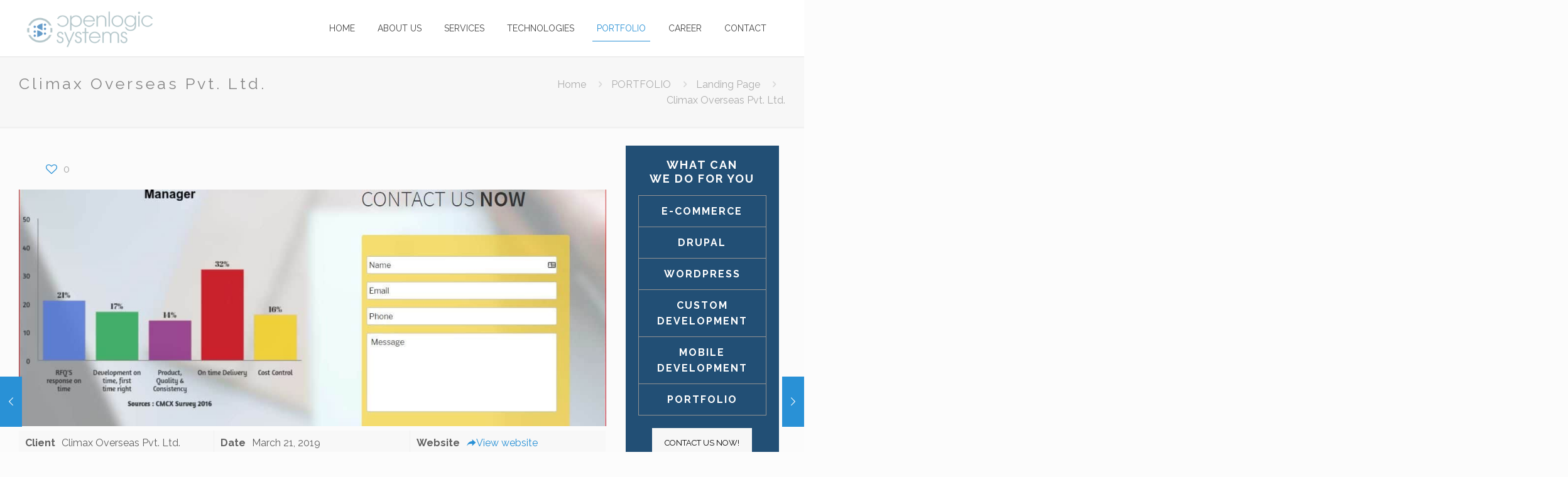

--- FILE ---
content_type: text/html; charset=utf-8
request_url: https://www.google.com/recaptcha/api2/anchor?ar=1&k=6LfkeL0UAAAAAB3_NU9mQgBW6gboRjePDPAv-7Hx&co=aHR0cHM6Ly9vcGVubG9naWNzeXMuY29tOjQ0Mw..&hl=en&v=PoyoqOPhxBO7pBk68S4YbpHZ&size=compact&anchor-ms=20000&execute-ms=30000&cb=n0ndcgirr0yt
body_size: 49283
content:
<!DOCTYPE HTML><html dir="ltr" lang="en"><head><meta http-equiv="Content-Type" content="text/html; charset=UTF-8">
<meta http-equiv="X-UA-Compatible" content="IE=edge">
<title>reCAPTCHA</title>
<style type="text/css">
/* cyrillic-ext */
@font-face {
  font-family: 'Roboto';
  font-style: normal;
  font-weight: 400;
  font-stretch: 100%;
  src: url(//fonts.gstatic.com/s/roboto/v48/KFO7CnqEu92Fr1ME7kSn66aGLdTylUAMa3GUBHMdazTgWw.woff2) format('woff2');
  unicode-range: U+0460-052F, U+1C80-1C8A, U+20B4, U+2DE0-2DFF, U+A640-A69F, U+FE2E-FE2F;
}
/* cyrillic */
@font-face {
  font-family: 'Roboto';
  font-style: normal;
  font-weight: 400;
  font-stretch: 100%;
  src: url(//fonts.gstatic.com/s/roboto/v48/KFO7CnqEu92Fr1ME7kSn66aGLdTylUAMa3iUBHMdazTgWw.woff2) format('woff2');
  unicode-range: U+0301, U+0400-045F, U+0490-0491, U+04B0-04B1, U+2116;
}
/* greek-ext */
@font-face {
  font-family: 'Roboto';
  font-style: normal;
  font-weight: 400;
  font-stretch: 100%;
  src: url(//fonts.gstatic.com/s/roboto/v48/KFO7CnqEu92Fr1ME7kSn66aGLdTylUAMa3CUBHMdazTgWw.woff2) format('woff2');
  unicode-range: U+1F00-1FFF;
}
/* greek */
@font-face {
  font-family: 'Roboto';
  font-style: normal;
  font-weight: 400;
  font-stretch: 100%;
  src: url(//fonts.gstatic.com/s/roboto/v48/KFO7CnqEu92Fr1ME7kSn66aGLdTylUAMa3-UBHMdazTgWw.woff2) format('woff2');
  unicode-range: U+0370-0377, U+037A-037F, U+0384-038A, U+038C, U+038E-03A1, U+03A3-03FF;
}
/* math */
@font-face {
  font-family: 'Roboto';
  font-style: normal;
  font-weight: 400;
  font-stretch: 100%;
  src: url(//fonts.gstatic.com/s/roboto/v48/KFO7CnqEu92Fr1ME7kSn66aGLdTylUAMawCUBHMdazTgWw.woff2) format('woff2');
  unicode-range: U+0302-0303, U+0305, U+0307-0308, U+0310, U+0312, U+0315, U+031A, U+0326-0327, U+032C, U+032F-0330, U+0332-0333, U+0338, U+033A, U+0346, U+034D, U+0391-03A1, U+03A3-03A9, U+03B1-03C9, U+03D1, U+03D5-03D6, U+03F0-03F1, U+03F4-03F5, U+2016-2017, U+2034-2038, U+203C, U+2040, U+2043, U+2047, U+2050, U+2057, U+205F, U+2070-2071, U+2074-208E, U+2090-209C, U+20D0-20DC, U+20E1, U+20E5-20EF, U+2100-2112, U+2114-2115, U+2117-2121, U+2123-214F, U+2190, U+2192, U+2194-21AE, U+21B0-21E5, U+21F1-21F2, U+21F4-2211, U+2213-2214, U+2216-22FF, U+2308-230B, U+2310, U+2319, U+231C-2321, U+2336-237A, U+237C, U+2395, U+239B-23B7, U+23D0, U+23DC-23E1, U+2474-2475, U+25AF, U+25B3, U+25B7, U+25BD, U+25C1, U+25CA, U+25CC, U+25FB, U+266D-266F, U+27C0-27FF, U+2900-2AFF, U+2B0E-2B11, U+2B30-2B4C, U+2BFE, U+3030, U+FF5B, U+FF5D, U+1D400-1D7FF, U+1EE00-1EEFF;
}
/* symbols */
@font-face {
  font-family: 'Roboto';
  font-style: normal;
  font-weight: 400;
  font-stretch: 100%;
  src: url(//fonts.gstatic.com/s/roboto/v48/KFO7CnqEu92Fr1ME7kSn66aGLdTylUAMaxKUBHMdazTgWw.woff2) format('woff2');
  unicode-range: U+0001-000C, U+000E-001F, U+007F-009F, U+20DD-20E0, U+20E2-20E4, U+2150-218F, U+2190, U+2192, U+2194-2199, U+21AF, U+21E6-21F0, U+21F3, U+2218-2219, U+2299, U+22C4-22C6, U+2300-243F, U+2440-244A, U+2460-24FF, U+25A0-27BF, U+2800-28FF, U+2921-2922, U+2981, U+29BF, U+29EB, U+2B00-2BFF, U+4DC0-4DFF, U+FFF9-FFFB, U+10140-1018E, U+10190-1019C, U+101A0, U+101D0-101FD, U+102E0-102FB, U+10E60-10E7E, U+1D2C0-1D2D3, U+1D2E0-1D37F, U+1F000-1F0FF, U+1F100-1F1AD, U+1F1E6-1F1FF, U+1F30D-1F30F, U+1F315, U+1F31C, U+1F31E, U+1F320-1F32C, U+1F336, U+1F378, U+1F37D, U+1F382, U+1F393-1F39F, U+1F3A7-1F3A8, U+1F3AC-1F3AF, U+1F3C2, U+1F3C4-1F3C6, U+1F3CA-1F3CE, U+1F3D4-1F3E0, U+1F3ED, U+1F3F1-1F3F3, U+1F3F5-1F3F7, U+1F408, U+1F415, U+1F41F, U+1F426, U+1F43F, U+1F441-1F442, U+1F444, U+1F446-1F449, U+1F44C-1F44E, U+1F453, U+1F46A, U+1F47D, U+1F4A3, U+1F4B0, U+1F4B3, U+1F4B9, U+1F4BB, U+1F4BF, U+1F4C8-1F4CB, U+1F4D6, U+1F4DA, U+1F4DF, U+1F4E3-1F4E6, U+1F4EA-1F4ED, U+1F4F7, U+1F4F9-1F4FB, U+1F4FD-1F4FE, U+1F503, U+1F507-1F50B, U+1F50D, U+1F512-1F513, U+1F53E-1F54A, U+1F54F-1F5FA, U+1F610, U+1F650-1F67F, U+1F687, U+1F68D, U+1F691, U+1F694, U+1F698, U+1F6AD, U+1F6B2, U+1F6B9-1F6BA, U+1F6BC, U+1F6C6-1F6CF, U+1F6D3-1F6D7, U+1F6E0-1F6EA, U+1F6F0-1F6F3, U+1F6F7-1F6FC, U+1F700-1F7FF, U+1F800-1F80B, U+1F810-1F847, U+1F850-1F859, U+1F860-1F887, U+1F890-1F8AD, U+1F8B0-1F8BB, U+1F8C0-1F8C1, U+1F900-1F90B, U+1F93B, U+1F946, U+1F984, U+1F996, U+1F9E9, U+1FA00-1FA6F, U+1FA70-1FA7C, U+1FA80-1FA89, U+1FA8F-1FAC6, U+1FACE-1FADC, U+1FADF-1FAE9, U+1FAF0-1FAF8, U+1FB00-1FBFF;
}
/* vietnamese */
@font-face {
  font-family: 'Roboto';
  font-style: normal;
  font-weight: 400;
  font-stretch: 100%;
  src: url(//fonts.gstatic.com/s/roboto/v48/KFO7CnqEu92Fr1ME7kSn66aGLdTylUAMa3OUBHMdazTgWw.woff2) format('woff2');
  unicode-range: U+0102-0103, U+0110-0111, U+0128-0129, U+0168-0169, U+01A0-01A1, U+01AF-01B0, U+0300-0301, U+0303-0304, U+0308-0309, U+0323, U+0329, U+1EA0-1EF9, U+20AB;
}
/* latin-ext */
@font-face {
  font-family: 'Roboto';
  font-style: normal;
  font-weight: 400;
  font-stretch: 100%;
  src: url(//fonts.gstatic.com/s/roboto/v48/KFO7CnqEu92Fr1ME7kSn66aGLdTylUAMa3KUBHMdazTgWw.woff2) format('woff2');
  unicode-range: U+0100-02BA, U+02BD-02C5, U+02C7-02CC, U+02CE-02D7, U+02DD-02FF, U+0304, U+0308, U+0329, U+1D00-1DBF, U+1E00-1E9F, U+1EF2-1EFF, U+2020, U+20A0-20AB, U+20AD-20C0, U+2113, U+2C60-2C7F, U+A720-A7FF;
}
/* latin */
@font-face {
  font-family: 'Roboto';
  font-style: normal;
  font-weight: 400;
  font-stretch: 100%;
  src: url(//fonts.gstatic.com/s/roboto/v48/KFO7CnqEu92Fr1ME7kSn66aGLdTylUAMa3yUBHMdazQ.woff2) format('woff2');
  unicode-range: U+0000-00FF, U+0131, U+0152-0153, U+02BB-02BC, U+02C6, U+02DA, U+02DC, U+0304, U+0308, U+0329, U+2000-206F, U+20AC, U+2122, U+2191, U+2193, U+2212, U+2215, U+FEFF, U+FFFD;
}
/* cyrillic-ext */
@font-face {
  font-family: 'Roboto';
  font-style: normal;
  font-weight: 500;
  font-stretch: 100%;
  src: url(//fonts.gstatic.com/s/roboto/v48/KFO7CnqEu92Fr1ME7kSn66aGLdTylUAMa3GUBHMdazTgWw.woff2) format('woff2');
  unicode-range: U+0460-052F, U+1C80-1C8A, U+20B4, U+2DE0-2DFF, U+A640-A69F, U+FE2E-FE2F;
}
/* cyrillic */
@font-face {
  font-family: 'Roboto';
  font-style: normal;
  font-weight: 500;
  font-stretch: 100%;
  src: url(//fonts.gstatic.com/s/roboto/v48/KFO7CnqEu92Fr1ME7kSn66aGLdTylUAMa3iUBHMdazTgWw.woff2) format('woff2');
  unicode-range: U+0301, U+0400-045F, U+0490-0491, U+04B0-04B1, U+2116;
}
/* greek-ext */
@font-face {
  font-family: 'Roboto';
  font-style: normal;
  font-weight: 500;
  font-stretch: 100%;
  src: url(//fonts.gstatic.com/s/roboto/v48/KFO7CnqEu92Fr1ME7kSn66aGLdTylUAMa3CUBHMdazTgWw.woff2) format('woff2');
  unicode-range: U+1F00-1FFF;
}
/* greek */
@font-face {
  font-family: 'Roboto';
  font-style: normal;
  font-weight: 500;
  font-stretch: 100%;
  src: url(//fonts.gstatic.com/s/roboto/v48/KFO7CnqEu92Fr1ME7kSn66aGLdTylUAMa3-UBHMdazTgWw.woff2) format('woff2');
  unicode-range: U+0370-0377, U+037A-037F, U+0384-038A, U+038C, U+038E-03A1, U+03A3-03FF;
}
/* math */
@font-face {
  font-family: 'Roboto';
  font-style: normal;
  font-weight: 500;
  font-stretch: 100%;
  src: url(//fonts.gstatic.com/s/roboto/v48/KFO7CnqEu92Fr1ME7kSn66aGLdTylUAMawCUBHMdazTgWw.woff2) format('woff2');
  unicode-range: U+0302-0303, U+0305, U+0307-0308, U+0310, U+0312, U+0315, U+031A, U+0326-0327, U+032C, U+032F-0330, U+0332-0333, U+0338, U+033A, U+0346, U+034D, U+0391-03A1, U+03A3-03A9, U+03B1-03C9, U+03D1, U+03D5-03D6, U+03F0-03F1, U+03F4-03F5, U+2016-2017, U+2034-2038, U+203C, U+2040, U+2043, U+2047, U+2050, U+2057, U+205F, U+2070-2071, U+2074-208E, U+2090-209C, U+20D0-20DC, U+20E1, U+20E5-20EF, U+2100-2112, U+2114-2115, U+2117-2121, U+2123-214F, U+2190, U+2192, U+2194-21AE, U+21B0-21E5, U+21F1-21F2, U+21F4-2211, U+2213-2214, U+2216-22FF, U+2308-230B, U+2310, U+2319, U+231C-2321, U+2336-237A, U+237C, U+2395, U+239B-23B7, U+23D0, U+23DC-23E1, U+2474-2475, U+25AF, U+25B3, U+25B7, U+25BD, U+25C1, U+25CA, U+25CC, U+25FB, U+266D-266F, U+27C0-27FF, U+2900-2AFF, U+2B0E-2B11, U+2B30-2B4C, U+2BFE, U+3030, U+FF5B, U+FF5D, U+1D400-1D7FF, U+1EE00-1EEFF;
}
/* symbols */
@font-face {
  font-family: 'Roboto';
  font-style: normal;
  font-weight: 500;
  font-stretch: 100%;
  src: url(//fonts.gstatic.com/s/roboto/v48/KFO7CnqEu92Fr1ME7kSn66aGLdTylUAMaxKUBHMdazTgWw.woff2) format('woff2');
  unicode-range: U+0001-000C, U+000E-001F, U+007F-009F, U+20DD-20E0, U+20E2-20E4, U+2150-218F, U+2190, U+2192, U+2194-2199, U+21AF, U+21E6-21F0, U+21F3, U+2218-2219, U+2299, U+22C4-22C6, U+2300-243F, U+2440-244A, U+2460-24FF, U+25A0-27BF, U+2800-28FF, U+2921-2922, U+2981, U+29BF, U+29EB, U+2B00-2BFF, U+4DC0-4DFF, U+FFF9-FFFB, U+10140-1018E, U+10190-1019C, U+101A0, U+101D0-101FD, U+102E0-102FB, U+10E60-10E7E, U+1D2C0-1D2D3, U+1D2E0-1D37F, U+1F000-1F0FF, U+1F100-1F1AD, U+1F1E6-1F1FF, U+1F30D-1F30F, U+1F315, U+1F31C, U+1F31E, U+1F320-1F32C, U+1F336, U+1F378, U+1F37D, U+1F382, U+1F393-1F39F, U+1F3A7-1F3A8, U+1F3AC-1F3AF, U+1F3C2, U+1F3C4-1F3C6, U+1F3CA-1F3CE, U+1F3D4-1F3E0, U+1F3ED, U+1F3F1-1F3F3, U+1F3F5-1F3F7, U+1F408, U+1F415, U+1F41F, U+1F426, U+1F43F, U+1F441-1F442, U+1F444, U+1F446-1F449, U+1F44C-1F44E, U+1F453, U+1F46A, U+1F47D, U+1F4A3, U+1F4B0, U+1F4B3, U+1F4B9, U+1F4BB, U+1F4BF, U+1F4C8-1F4CB, U+1F4D6, U+1F4DA, U+1F4DF, U+1F4E3-1F4E6, U+1F4EA-1F4ED, U+1F4F7, U+1F4F9-1F4FB, U+1F4FD-1F4FE, U+1F503, U+1F507-1F50B, U+1F50D, U+1F512-1F513, U+1F53E-1F54A, U+1F54F-1F5FA, U+1F610, U+1F650-1F67F, U+1F687, U+1F68D, U+1F691, U+1F694, U+1F698, U+1F6AD, U+1F6B2, U+1F6B9-1F6BA, U+1F6BC, U+1F6C6-1F6CF, U+1F6D3-1F6D7, U+1F6E0-1F6EA, U+1F6F0-1F6F3, U+1F6F7-1F6FC, U+1F700-1F7FF, U+1F800-1F80B, U+1F810-1F847, U+1F850-1F859, U+1F860-1F887, U+1F890-1F8AD, U+1F8B0-1F8BB, U+1F8C0-1F8C1, U+1F900-1F90B, U+1F93B, U+1F946, U+1F984, U+1F996, U+1F9E9, U+1FA00-1FA6F, U+1FA70-1FA7C, U+1FA80-1FA89, U+1FA8F-1FAC6, U+1FACE-1FADC, U+1FADF-1FAE9, U+1FAF0-1FAF8, U+1FB00-1FBFF;
}
/* vietnamese */
@font-face {
  font-family: 'Roboto';
  font-style: normal;
  font-weight: 500;
  font-stretch: 100%;
  src: url(//fonts.gstatic.com/s/roboto/v48/KFO7CnqEu92Fr1ME7kSn66aGLdTylUAMa3OUBHMdazTgWw.woff2) format('woff2');
  unicode-range: U+0102-0103, U+0110-0111, U+0128-0129, U+0168-0169, U+01A0-01A1, U+01AF-01B0, U+0300-0301, U+0303-0304, U+0308-0309, U+0323, U+0329, U+1EA0-1EF9, U+20AB;
}
/* latin-ext */
@font-face {
  font-family: 'Roboto';
  font-style: normal;
  font-weight: 500;
  font-stretch: 100%;
  src: url(//fonts.gstatic.com/s/roboto/v48/KFO7CnqEu92Fr1ME7kSn66aGLdTylUAMa3KUBHMdazTgWw.woff2) format('woff2');
  unicode-range: U+0100-02BA, U+02BD-02C5, U+02C7-02CC, U+02CE-02D7, U+02DD-02FF, U+0304, U+0308, U+0329, U+1D00-1DBF, U+1E00-1E9F, U+1EF2-1EFF, U+2020, U+20A0-20AB, U+20AD-20C0, U+2113, U+2C60-2C7F, U+A720-A7FF;
}
/* latin */
@font-face {
  font-family: 'Roboto';
  font-style: normal;
  font-weight: 500;
  font-stretch: 100%;
  src: url(//fonts.gstatic.com/s/roboto/v48/KFO7CnqEu92Fr1ME7kSn66aGLdTylUAMa3yUBHMdazQ.woff2) format('woff2');
  unicode-range: U+0000-00FF, U+0131, U+0152-0153, U+02BB-02BC, U+02C6, U+02DA, U+02DC, U+0304, U+0308, U+0329, U+2000-206F, U+20AC, U+2122, U+2191, U+2193, U+2212, U+2215, U+FEFF, U+FFFD;
}
/* cyrillic-ext */
@font-face {
  font-family: 'Roboto';
  font-style: normal;
  font-weight: 900;
  font-stretch: 100%;
  src: url(//fonts.gstatic.com/s/roboto/v48/KFO7CnqEu92Fr1ME7kSn66aGLdTylUAMa3GUBHMdazTgWw.woff2) format('woff2');
  unicode-range: U+0460-052F, U+1C80-1C8A, U+20B4, U+2DE0-2DFF, U+A640-A69F, U+FE2E-FE2F;
}
/* cyrillic */
@font-face {
  font-family: 'Roboto';
  font-style: normal;
  font-weight: 900;
  font-stretch: 100%;
  src: url(//fonts.gstatic.com/s/roboto/v48/KFO7CnqEu92Fr1ME7kSn66aGLdTylUAMa3iUBHMdazTgWw.woff2) format('woff2');
  unicode-range: U+0301, U+0400-045F, U+0490-0491, U+04B0-04B1, U+2116;
}
/* greek-ext */
@font-face {
  font-family: 'Roboto';
  font-style: normal;
  font-weight: 900;
  font-stretch: 100%;
  src: url(//fonts.gstatic.com/s/roboto/v48/KFO7CnqEu92Fr1ME7kSn66aGLdTylUAMa3CUBHMdazTgWw.woff2) format('woff2');
  unicode-range: U+1F00-1FFF;
}
/* greek */
@font-face {
  font-family: 'Roboto';
  font-style: normal;
  font-weight: 900;
  font-stretch: 100%;
  src: url(//fonts.gstatic.com/s/roboto/v48/KFO7CnqEu92Fr1ME7kSn66aGLdTylUAMa3-UBHMdazTgWw.woff2) format('woff2');
  unicode-range: U+0370-0377, U+037A-037F, U+0384-038A, U+038C, U+038E-03A1, U+03A3-03FF;
}
/* math */
@font-face {
  font-family: 'Roboto';
  font-style: normal;
  font-weight: 900;
  font-stretch: 100%;
  src: url(//fonts.gstatic.com/s/roboto/v48/KFO7CnqEu92Fr1ME7kSn66aGLdTylUAMawCUBHMdazTgWw.woff2) format('woff2');
  unicode-range: U+0302-0303, U+0305, U+0307-0308, U+0310, U+0312, U+0315, U+031A, U+0326-0327, U+032C, U+032F-0330, U+0332-0333, U+0338, U+033A, U+0346, U+034D, U+0391-03A1, U+03A3-03A9, U+03B1-03C9, U+03D1, U+03D5-03D6, U+03F0-03F1, U+03F4-03F5, U+2016-2017, U+2034-2038, U+203C, U+2040, U+2043, U+2047, U+2050, U+2057, U+205F, U+2070-2071, U+2074-208E, U+2090-209C, U+20D0-20DC, U+20E1, U+20E5-20EF, U+2100-2112, U+2114-2115, U+2117-2121, U+2123-214F, U+2190, U+2192, U+2194-21AE, U+21B0-21E5, U+21F1-21F2, U+21F4-2211, U+2213-2214, U+2216-22FF, U+2308-230B, U+2310, U+2319, U+231C-2321, U+2336-237A, U+237C, U+2395, U+239B-23B7, U+23D0, U+23DC-23E1, U+2474-2475, U+25AF, U+25B3, U+25B7, U+25BD, U+25C1, U+25CA, U+25CC, U+25FB, U+266D-266F, U+27C0-27FF, U+2900-2AFF, U+2B0E-2B11, U+2B30-2B4C, U+2BFE, U+3030, U+FF5B, U+FF5D, U+1D400-1D7FF, U+1EE00-1EEFF;
}
/* symbols */
@font-face {
  font-family: 'Roboto';
  font-style: normal;
  font-weight: 900;
  font-stretch: 100%;
  src: url(//fonts.gstatic.com/s/roboto/v48/KFO7CnqEu92Fr1ME7kSn66aGLdTylUAMaxKUBHMdazTgWw.woff2) format('woff2');
  unicode-range: U+0001-000C, U+000E-001F, U+007F-009F, U+20DD-20E0, U+20E2-20E4, U+2150-218F, U+2190, U+2192, U+2194-2199, U+21AF, U+21E6-21F0, U+21F3, U+2218-2219, U+2299, U+22C4-22C6, U+2300-243F, U+2440-244A, U+2460-24FF, U+25A0-27BF, U+2800-28FF, U+2921-2922, U+2981, U+29BF, U+29EB, U+2B00-2BFF, U+4DC0-4DFF, U+FFF9-FFFB, U+10140-1018E, U+10190-1019C, U+101A0, U+101D0-101FD, U+102E0-102FB, U+10E60-10E7E, U+1D2C0-1D2D3, U+1D2E0-1D37F, U+1F000-1F0FF, U+1F100-1F1AD, U+1F1E6-1F1FF, U+1F30D-1F30F, U+1F315, U+1F31C, U+1F31E, U+1F320-1F32C, U+1F336, U+1F378, U+1F37D, U+1F382, U+1F393-1F39F, U+1F3A7-1F3A8, U+1F3AC-1F3AF, U+1F3C2, U+1F3C4-1F3C6, U+1F3CA-1F3CE, U+1F3D4-1F3E0, U+1F3ED, U+1F3F1-1F3F3, U+1F3F5-1F3F7, U+1F408, U+1F415, U+1F41F, U+1F426, U+1F43F, U+1F441-1F442, U+1F444, U+1F446-1F449, U+1F44C-1F44E, U+1F453, U+1F46A, U+1F47D, U+1F4A3, U+1F4B0, U+1F4B3, U+1F4B9, U+1F4BB, U+1F4BF, U+1F4C8-1F4CB, U+1F4D6, U+1F4DA, U+1F4DF, U+1F4E3-1F4E6, U+1F4EA-1F4ED, U+1F4F7, U+1F4F9-1F4FB, U+1F4FD-1F4FE, U+1F503, U+1F507-1F50B, U+1F50D, U+1F512-1F513, U+1F53E-1F54A, U+1F54F-1F5FA, U+1F610, U+1F650-1F67F, U+1F687, U+1F68D, U+1F691, U+1F694, U+1F698, U+1F6AD, U+1F6B2, U+1F6B9-1F6BA, U+1F6BC, U+1F6C6-1F6CF, U+1F6D3-1F6D7, U+1F6E0-1F6EA, U+1F6F0-1F6F3, U+1F6F7-1F6FC, U+1F700-1F7FF, U+1F800-1F80B, U+1F810-1F847, U+1F850-1F859, U+1F860-1F887, U+1F890-1F8AD, U+1F8B0-1F8BB, U+1F8C0-1F8C1, U+1F900-1F90B, U+1F93B, U+1F946, U+1F984, U+1F996, U+1F9E9, U+1FA00-1FA6F, U+1FA70-1FA7C, U+1FA80-1FA89, U+1FA8F-1FAC6, U+1FACE-1FADC, U+1FADF-1FAE9, U+1FAF0-1FAF8, U+1FB00-1FBFF;
}
/* vietnamese */
@font-face {
  font-family: 'Roboto';
  font-style: normal;
  font-weight: 900;
  font-stretch: 100%;
  src: url(//fonts.gstatic.com/s/roboto/v48/KFO7CnqEu92Fr1ME7kSn66aGLdTylUAMa3OUBHMdazTgWw.woff2) format('woff2');
  unicode-range: U+0102-0103, U+0110-0111, U+0128-0129, U+0168-0169, U+01A0-01A1, U+01AF-01B0, U+0300-0301, U+0303-0304, U+0308-0309, U+0323, U+0329, U+1EA0-1EF9, U+20AB;
}
/* latin-ext */
@font-face {
  font-family: 'Roboto';
  font-style: normal;
  font-weight: 900;
  font-stretch: 100%;
  src: url(//fonts.gstatic.com/s/roboto/v48/KFO7CnqEu92Fr1ME7kSn66aGLdTylUAMa3KUBHMdazTgWw.woff2) format('woff2');
  unicode-range: U+0100-02BA, U+02BD-02C5, U+02C7-02CC, U+02CE-02D7, U+02DD-02FF, U+0304, U+0308, U+0329, U+1D00-1DBF, U+1E00-1E9F, U+1EF2-1EFF, U+2020, U+20A0-20AB, U+20AD-20C0, U+2113, U+2C60-2C7F, U+A720-A7FF;
}
/* latin */
@font-face {
  font-family: 'Roboto';
  font-style: normal;
  font-weight: 900;
  font-stretch: 100%;
  src: url(//fonts.gstatic.com/s/roboto/v48/KFO7CnqEu92Fr1ME7kSn66aGLdTylUAMa3yUBHMdazQ.woff2) format('woff2');
  unicode-range: U+0000-00FF, U+0131, U+0152-0153, U+02BB-02BC, U+02C6, U+02DA, U+02DC, U+0304, U+0308, U+0329, U+2000-206F, U+20AC, U+2122, U+2191, U+2193, U+2212, U+2215, U+FEFF, U+FFFD;
}

</style>
<link rel="stylesheet" type="text/css" href="https://www.gstatic.com/recaptcha/releases/PoyoqOPhxBO7pBk68S4YbpHZ/styles__ltr.css">
<script nonce="SJKBpbUg9CS0WvJi13ERxw" type="text/javascript">window['__recaptcha_api'] = 'https://www.google.com/recaptcha/api2/';</script>
<script type="text/javascript" src="https://www.gstatic.com/recaptcha/releases/PoyoqOPhxBO7pBk68S4YbpHZ/recaptcha__en.js" nonce="SJKBpbUg9CS0WvJi13ERxw">
      
    </script></head>
<body><div id="rc-anchor-alert" class="rc-anchor-alert"></div>
<input type="hidden" id="recaptcha-token" value="[base64]">
<script type="text/javascript" nonce="SJKBpbUg9CS0WvJi13ERxw">
      recaptcha.anchor.Main.init("[\x22ainput\x22,[\x22bgdata\x22,\x22\x22,\[base64]/[base64]/[base64]/ZyhXLGgpOnEoW04sMjEsbF0sVywwKSxoKSxmYWxzZSxmYWxzZSl9Y2F0Y2goayl7RygzNTgsVyk/[base64]/[base64]/[base64]/[base64]/[base64]/[base64]/[base64]/bmV3IEJbT10oRFswXSk6dz09Mj9uZXcgQltPXShEWzBdLERbMV0pOnc9PTM/bmV3IEJbT10oRFswXSxEWzFdLERbMl0pOnc9PTQ/[base64]/[base64]/[base64]/[base64]/[base64]\\u003d\x22,\[base64]\x22,\x22HC53wpo9TsKFbMKnKQDDj3XDrMKULsO7QMOvWsKNdmFCw48Cwpsvw51hYsOBw7vCjV3DlsOew43Cj8Kyw47ClcKcw6XCu8OUw6/DiC1FTnt3WcK+wp4cZWjCjR3DmjLCk8KTK8K4w60fbcKxAsK6acKOYG14NcOYLHtoPxLCmzvDtAR7M8Ovw5PDtsOuw6YvAWzDgH46wrDDlCDCs0BdwoPDiMKaHDHDg1PCoMOwKHPDnnrCo8OxPsOqVcKuw53DnMK0wos5w7/Cg8ONfAPCpyDCjW3CqVNpw5DDoFAFaGIXCcO2XcKpw5XDt8KuAsOOwrMyNMO6wprDnsKWw4fDvMKUwofCoDTCuArCuHpxIFzDlQ/ChADCmsOrMcKgTkw/JVTCisOIPVDDqMO+w7HDncO7HTINwoPDlQDDisKiw65pw6Y0FsKfCcK6cMK6BBPDgk3CgcOkJE5Qw5NpwqtUwqHDulsCSlc/F8Ofw7FNWy/CncKQY8K4B8Kfw6Frw7PDvBzClFnChQfDjsKVLcKmF2prIzJadcKhFsOgEcONA3QRw6vCgm/DqcOwXMKVwpnCtsO9wqpsbsKiwp3CsxjCusKRwq3CjjFrwptgw5zCvsKxw4nChH3DmyYMwqvCrcK9w6YcwpXDjTMOwrDCr1hZNsOkCMO3w4dXw7d2w57Cl8OUAAlRw4hPw73CnnDDgFvDlmXDg2wLw71iYsKUT3/DjD4mZXIsR8KUwpLCvzp1w4/DnMO1w4zDhGtJJVU8w5jDskjDuks/CjhrXsKXwrkgasOkw57DmhsGBsOOwqvCo8KfR8OPCcO2wpZaZ8OjOQg6bsOGw6XCicKpwpV7w5Uza27CtQHDm8KQw6bDicO/[base64]/ClcKKf8Ogwp4qbg8+UyLCrgjCgsOqK8KRb2zCj2xJfMKkwoJ3w6ZFwqTCoMOnwprCkMKCDcOSWgnDt8Ohwq3Cu1dZwqUoRsKLw5JPUMOKMU7DumzCljYJAMKRaXLDlcKKwqrCrwbDrzrCq8KVf3FJwp7CjjzCi3nCuiB4HcKwWMO6AnrDp8KIwp3DtMK6cT/CtXU6PcObC8OFwrVWw6zCk8OgIsKjw6TCmRfCog/Cn38RXsKZRTMmw7XCsRxGQMOSwqbChVvDmTwcwqFewr0zOk/CtkDDmXXDvgfDsXbDkTHCmcOKwpIdw5N0w4bCglJuwr1XworCpGHCq8KWw4DDhsOhQMOIwr1tKiVuwrrCscOIw4E5w7fCosKPESDDoBDDo2zClsOlZ8OOw4h1w7h9wrsqw6gtw744w4fDkcKtdcOXwr3Du8OnYsKcccKJCcKFBcOdw4bCoWMUw7wbwrUMwofDoF7Dp2/CtQTDnFnCgB/CqgtfREU5wqzClSfDqMKFNxw3AiHCssKDbC3DlwvDrArDpMKbw6/DjMK9BUnDryECwoMyw4R/[base64]/Cjhk4wrcfwqN9w47DrwRUX8Klw6/[base64]/DscKFw74LwoAVw5LDmMKtFMKjccKcJm3CpUnDhsOfZUcRI3tcw5BNGCTDssKnXMKtwovDnUnCj8KrwoDDisKrwrTDkjnCocKEAFPDocKtwrfDrMO6w5rDqcOqfCfCsHHCmsO0wpHDjMOnZ8KIw43DrXUaORshWcOsU3x9C8KqR8O0CV5UwpzCtcO0a8KORXQIwp/[base64]/DnnrCjWkpwpbCscODw6HCncKvw5pUN2JQZG/[base64]/wpLCsBYcX2bCkMOnC8O2wqRUwqHCoW9GFsO2DcK5ZEXCk0wYTHLDgU7DvcOTwosAZ8KNX8O+w7I/CMOffcOrw6vDrmDCpcORwrcOOcKzYw8cHMOow5/CgcOpw7/Cp317wrlHwr3DnE44Ggp8w4fCgirDuGszZWdZNE8gw53CiAcgUwReK8O7wrkEwr/Ck8OqB8K9wrlCFsOuTMKWVQRrw6fDgVbDlsKuwpjCnn/CumrDri45TRMGQQYSfcKQwrQ1wqJmLmVSw7rCk2JKwqjCmj9iwoY/[base64]/FcK9wqrCj8KAw6vCm0vCsXY/Oi8VNyguw6bDvSBaVw/Co09UwrfDjMOKw6Z2McOmwpnDsk48DsKoPSDCkmbCuWAYwrHCocKIOTpGw6/DiR7CosO5ZsKOw709w6ZAwos9WsKiG8KYw6LCr8OODCpfw67DrsKxw78qTcOsw4PCuyPDncKAw6w/w43DvsOOwr7CusK6w4XDs8K1w5Rkw7fDsMO7dlA9SMKawqLDisOvw5E2OCA7w797QB/Cgi7Dv8O1w6DCo8KyTcKuQQ/Dvippw4kuw7oaw5jCvX7Dj8KiPRbDmx/Du8OhwrDCuSjCk2vDtcOGwqlPHjbCmFUTwo1Cw7Baw5p0KsOPPC5Xw7/[base64]/Ct23DsQYNaX1lcxvCuMKyw71uwpPClcOkw6ktwpnCnsKSbyRwwrvCkjLCh0pvb8OvdMKwwprCpMOfw7HClcOfcg/Do8K5YSrDlnt7OGNywp8uwpE1w6jCi8KBwqTCv8KQw5QaQDzDk1gJw67CjcKmdiBgwp1aw6RWw4HClMKPw6zCqcO+eCwXwrMow7tnZhTDucKyw6sqwr11wrBiNQPDoMKoNyIlCm3Ci8KgHMK2wozDqsOzSMKUw7QhNsKYwqozwpfCj8K+C1N/wq1wwoNwwr5JwrnDoMK5DMKLwrAkJizCtmdYw4hKKkRZwrAtw77DssOgwrbDicKHw5IiwrZmOF3DjcKnwo/Dt0LCm8OLbMKWw77CrcKpVsOIMcOqUHXDnsKyTmzDuMKvHMOQTUbCtcOcQ8KZw5FYdcOewqTCmU1Sw6o8TiVBw4PCsWvDu8O/wp/DvsKsKgduw5rDlsKfwpnCpCTCgy9BwrNgSMOlM8KIwofCisKPw6TCi17CssONf8KmIcK5wq7DmFZ9bEUoQMKtbcKaLcKTwqbCpMOxw60GwqREw6PCi00vwrrClF/Dl1TDhh7Cp2Umw7vDsMKnF8Khwq9pRxgNwpvCpcOgD2/DgGUUw5ZBw6EgaMOCYhMKEMOoGk3DoCJXwogVwoPDuMO/X8KhGMODw7hxw6XCosOmRMOsUsOzS8KnCRkXwpDCqsOfdgXDp2nDmsKrYUYdTjwpEyLCh8KgM8OBw5sJC8KHw68dEXvCvSPCtC7CgHnDrcOdUgrDpcOyH8Kbw4MjS8K2ORzCuMKWBRg4W8O/[base64]/[base64]/[base64]/DpcKMCSzCisKUZsOBZsO6aMORCcOiasOnwq/DihICwqUhSsO2OMOiw4Qbw74PesOTVMO9YMOPAcKow5kLG1HCt13DjcODwqbDj8Olf8KHw4rDpcKUw6ZqJ8KnccOqw60lwol6w49Ww7RPwo3DrMOXw7/DuG1HasKWCMKKw4VpwqzCqMK5w5MAQyRew7vCuXdzBybCpk4sK8Ktw4MRwpDCqxRYw6XDgAXDiMOOwr7DssOMw4/CkMOkwpZsZMKEIi3CisOkA8KPV8KpwpAjwpPDsl48wpTDpFVsw6HDoS56Zg3Ci0LCqcK1w7/Ds8Opw4cdGhV6wrLCh8OmfsOIw71qwp3DrcOdwr3DqMO3BcOrw6DCiWV9w5YcACgOw6cgecOLR3xxw6w2wq/CklU8w5zCrcKTHzMKCAPDmgHClMOLw5vCt8KLwrYPIU9LwoLDnAvCm8KUc2B/wqXCuMKmw745H3YUw6jDoVjDnsKgwrErHcKFHcKYw6PDp3TCo8Kcwo8BwrFiB8OSw7hPfcKtw7PDrMKZwpHCpBnDncODwqgXwo8VwqMyWMKcw7QpwqrCrgwlIEjDpcKDw5AqfWYXw7HDoE/CqsKLwoV3w7bDrxXChxl+ehbDgEfCp2o1GBjDkArCusOHwoHCpMKlw74PYMOCYcOnw6rDsT7CjknCojPDnQXDhn7CqMOpwrlowpwyw7VwYT/[base64]/Ckh3ChMKxwrBJG8KMXV5fwprDkMO7AsOkZh1aVMOWw759J8KgdMKDw4YKCQBLZcK/[base64]/wqfCvsKbc3LCkEt2SnjClUHChEEseSdZw5E1wrXCj8OCwq4sCcKXKmwjNcOUHcOtCcKsw5k/w4pfRMKACF8+wovCtMKZwpHDpmhTW2TDiwd3PMKia2rCkAbDrH7CusOuYMOGw5PCmsOSXMOhRmXCiMOTwplNw4MOQMORw5jDun/CmcK3bBN9wo0DwrnCmUTCrT3CuQJcwrZSKUzCu8O/[base64]/NMKtCHUDHsOTw6pSwpl6bzpDKMOww7E1asKUeMKhIcO+aSnCosO+w4lawq/Do8OPw7fCs8O8QSHDnMOoccOVBsK6KH3DtCDDlsOiw7nCvsKuw7o/woLDgMKEwrrDoMOPcCVNH8Kdw5tCw67CgXIlQWnDqFUoSsO7w5/CqMObw5ISa8K/NsOQQMKbw7rCrR5UcsOvw6XDjwTDuMOBGnsmwr/[base64]/ChxgfwqRIwqFWw5PCjMOyw4HDuTrChcK9Oz3DiGjDmMKdwp86woYSWA/Cv8K6HApgTEI/NT/DhFtXw6fDlsKHD8OaSMKxTictw40uwoHDu8O3wqhZCcKSwpdSY8OFw6Aaw5Q9fj8kw4jCt8Otwq/CosKNfcOwwoodwqLDjMOLwpp6wqgwwq7DjXAdfhvDgMKCcsKlw55FW8OQVsKXcz3DnsOZOWQIwr7CucKzScKiFmXDrzXDssONW8K/[base64]/Cik42GRtQb8KGwrrDjRfDrMKRQkENwqVgw4fCqkgBPsKMOBjDiRobw7PCkmEaXcODw6bCnj9+XTvCs8OACxwhRyrDok97wqEIw7I3d1tcwr8RI8OFUcK6GzYALF5Ow6rDlsO2Vk7DjCEbDQTCiWBEb8OzF8K/w6xUWR5Ow6UFwoXCrRrCqcKlwoxMc3vDrMKtTlbCoTI/w5dcAj1kJiVRworDp8OUwqDDmcKXw6TDlELCmHdiIMORw4JFSsOIMG/Du0dJwoLDssK/wqjDgMOow5DDgSzCmSvDr8ODw58Hwq/CgMKxcDhXSMKmw6XDi27DuSnCkFrCk8KaPxxsMW85E2Fqw7kFw4ZqwqvCq8KbwpNNwofDuB/Cg3XDo2sTFcOrTxZvKMOTFMK3wrPCpcK6exQBw7LDjcORw49Nw5fDhsO5ViLCocOYdhfDkzonw7gSHMKeRkNEw7QOw4YYwpbDlQzCnwZawr/CvMKqw5xsBcO1w5fDt8OFwprDuR3CvTxMXQzChcOhWwMqwpVbwpAYw53DqBRREsOGTXY1Z0TDtsOQw6/Dom13wpE2HkEsGxlvw7B6MxgTw55tw7AyWRJSwrvDgMO9w6/[base64]/wpsQwpTClAnCssOTKcOjw5LDtMOvWAnDmzPDv8Okwp4AQC1Aw6kOwqBBw5/[base64]/DqGEkw4BdWsKDXMKcWWPDu8K8w70wYcKLXTUedcKXwrpWw4nCm3jDrcO4w5QeDw0ow70JFk5Iwr9EIMOKI2rDpMK+aG7ChsOKFMK/J0HCtBnCo8O4w7nCjMKPMCFpw61ywpV0JVxSPcOwSsKLwrXDhcOpHXTDtMOvwoMAwo0Zw5tbwrnDqMKQSMOuw6jDuWvDuUXCn8KbNcKAEmtIw6LCpMKvwo7Dmj5Mw5zCjMK/w4EME8OzO8O1McORVz8sR8Ofw43CiFQnecO4VHsUBCTCi3DDjMKqEitbw6PDpUl5wrd8fA/DlT92wrnDhx/CvXwgfgRqw5/CpGdUBMOpwqAowrbDp2cnwrLCnyZcQcOhfsKXMsOeBMKEaWrCqA13w5PCvRjDk3ZbZ8KJwogSw5bDu8O5YcO+PXjDr8OGZsOQUMKEw4vCtcKNGgoge8Onw67DoE7DkVtRwqw1G8OhwojCgMO+QFA+ZsKGw6DDqFZPWsKBw7TCj2XDmsOcw5dHVnNvwpfDs1/[base64]/Ckm7CgcOtdsODT8OmfMOnZzx+HVQxwpogTMK/w73DuV4Uw5Jfw7/DnsKxOcKAwod0wqzDrS3DhWFACTzCkm7Ctz5iw69Ow60LaGXDhMOtwojCr8Kaw5Isw7XDmsOXwqBgwpIfUcOYBcO/C8KBaMO+w7/CjMOOw4rDlcK9Kl8aEC5vw6PDv8KrE1zCmE5+EMOhOsOmwqDClMKOHcOTWcK3wo3CosO5woDDlMOrGCRSw5VxwrgCasOdC8O4PsODw4ZCF8KWAVHCulzDnsKkwrcBU1DCrxvDq8KZP8OhVcOjC8O9w6REXsKibiwyeCjDrW/CgsKCw65dTlvDgTNQVydiWBEcGMOdwqTCtcOsbcOqSmoWH1rCrcOAaMOwIsKnwoAJHcOcwqp4B8KOwrc4PycXLjImKGMcasOyN3HCkxrCtgc+wrlawoPCpMOwEUARw5hcecKbwqXClsK+w5/Dk8OawrPDscKtAcO+wqs6w4DCmBXDm8OcZcOoYMK4dVvDhhZqw5UuKcObwq/DuRZtw7o2GcKmBBvDuMObw4dMwq3CoFcEw7nCimx/w4PDqTcKwok2w5FuOV3CqcOiLsOkwpQuwqzCkMK5w4rChnfDqcKDbsKdw4DCl8KbfsOawqTCtk/DqMKXFn/[base64]/DgcKBwrzChcOSwqsgw6nDpS1OC3NRwqtmdsK6RMKXEcOWwphVaijCg1/DshDDr8KpdFvDpsK+w7jDtAFDw5/[base64]/CvGogIGrCl8OEVcKowp5RwqbClsOwZsOww4jDr8K+eA7DhMKmesK3w7LDqHwRwopvwojCs8K1SHRUw5nDgQsmw6PDq3bCn1obQFnCisKsw4rDrAdPw7TChcOKCEkYwrDDiRx2w67CgX9bw4zCicKWNsK6wpV/w78Rc8ONIS/Cq8KqYMOYRCTDrnVHD21xOXXDnRleJivCs8OhMA8Pw7Z3wqkQGlA2PsOGwrXCulTCosO/ZjzCu8KDAE48wqNgwoVsdsKWY8OswrcHwqfCuMOjw5sywr1Kwr8uHCPDqS7CvsKiDHRaw5bChAnChMKuwrIQIcOBw5XClE4qdMKROlfCr8KAUMO2w78Cw5tBw55Uw6FdIsO5bzEKwqVIw5/[base64]/w5ZHe3bDlnbDvgrDqMOSw6TCsAYbAQXChFA0w7TCn8KwMiR5R0XDsilUKcOywpLDmF/DrhnDksOmwrjDvCHDiBnCmsO1wqLCpsKfY8OGwohPBVAGW0/CiFXCu3dVwpfDjsOJfSBpCMO+wqXCi1jCrghJwqrDqU9GcsKBKVDCnGnCvsKiKMKcBw/DhsO9XcKOOsK7w7zCuyI7ISTDtCcZwr5gwonDgcKhbMKaJ8K4H8ORw5bDl8OzwphSw7IOwqHDvGbDjgBMQBR9w6Y+woTCtzVWDT80RglcwocNL2R/BMO5wp3CoyHDjQIxL8K/w7Qlw7dXwr/Cv8OTw4wUCHTCt8KzI3nDjlgBwo4Nwp7CicO/IMOtw7BQw7nCnx9KXMOfw47DjDzDqkHDmsK0w61hwo81JX1Kwo7DqcKaw5nDtSxew5LCuMKwwo9PA2U0w6zCvAPCtnxBw53DuDrClQxjw4LDoQPCrWdQw57CuTPCgMO5NsO9BcK+w7bDqkTDpsO/[base64]/OgFVaAUKQcKxYCIOw4/Co3jDqTLCqHLCrsKUw6vDuHNxbShCwqbDoh8swpxBw6BTRcKnTVvDo8KLcsKZwq1yK8Kiw7/CvsOsBzTCiMObw4BKw6zCocKgfT4BI8KFwqbDu8KVwo8+EndpIjl2wovCgMKuwrvCo8KgV8O/CMObwpTDnsOeUWlPw648w5NGanxLw5PCnTrClDVNdMOxw594N1UkwrPCiMKRHnrDjmgJIgtGV8KXccKPwqHDkMOUw6QHVcOfwqrDj8OfwowZAX8CHMKdw7BpXsKMBSDCuEXDtFwWbcKlwp7DgUw6QGcBw7jDnUcKw6/[base64]/DnTlbw6kKw77Cj8K5wohqKGRTAcK1M8KnMcKMwqJYw63Cm8KUw54fFTcdEsOPDwYQM2EywpjDngvCtSAUfiE+w6rCqzhZw7HCv3FbwqDDtCHDqMKRD8KZH1w/w7/ClMKxwpTDiMOkw67DgsOUwp/Dk8KZwpLClUPDlGZTw71swpHCkxvDgMOsXnU5YUogwr4yYW44wrVuK8ONIzpOBAfCq8Kkw43CusKbwp5uw6JcwoNgWkTDh1rDoMKfFhJGwoV1dcOEdcKkwo4Uc8KpwqQpw5FaL2guw4kBw7oiZMO2cWPCvR/Cpw98wr/DrsKxwpzCpsKnw6PDninCtWrDhcKlWcKTw5/CusKwQMKlwrfDjVVLwqNObMK8w7sCwplVwqbCksKLLsKGwrRKwpQlSHbDncKzw4DCjT5bwoHChMKgCMOtw5MkwpzDmXfDu8KHw53CusKCHhzDkT3Dp8O5w7siw7bDvcKiw7x4w54wFWTDp0TCiXHClMO+AcKCw4oCCA/Dg8OnwqdhIRDCk8K8w6bDnwTCuMONw4DDhMOsd3lzd8KnEyjCkcOkw6ETHsKzw4sPwpEiw77DsMOtNnLCusK5RzMfY8OLw7NrQghrN3PCj0DDu1YhwpduwoIleDUlOsOnwoB3FyPCl1XDpXY3w5BeRxDDjcOtO37Cv8K7ZGnCv8KBwqVRJ3B7aBoDIxXCkcOqw6fDpn/[base64]/DtwzDnkU/wpEvYMOOACtfw7/[base64]/DhcOqL2vDlsO2fsKGZH7Csg91wopSwqvCozkLJsO1KQUEwoUBTMKgwovDjQfCvljDtxjCqMOnwrvDrsKVfcO1aX0vw75UWGE4fMOfOwjCpsK/[base64]/csOVK8KwwrhPQMOiwq1Pw5HDn11UAihaJMO4w5ZfbsOUXBo5NFp4UcKuasOOwqwcw70uw5NUfsO0JcKOPMOqRkHCpQ1Uw6xaw5nClMKwVBhnR8Klw6ocM1rDpFLChiPCsRhLLgrCsgMgcMOldsOwS3/Cu8OkwqrDhxnCosOnw4R/KRZ7wq8rw5vCpUsSw6rDuFBWZBjDrMOYDn59woVQwqE2wpTCsgRdw7PCjcKrAlE+AVUFw7M8wrrCogg/[base64]/w61VwqxpbsOwKMOmw4HCqsOww6EcKcK7wq9WwpXDn8OGB8OEwoNLwp0WQl5sJB9Uw5/[base64]/DgcORJlfDrsOlVsOeNiFCw6vChwDDsVHDrMK4w67CicKGcWR5FsOtw6N9Zk94wo3DhRA5VMK+w4DCk8KtHW7DizxkRh/Clw/[base64]/HsOFw5AfHsOkCx/Ct3oFwpEXZMOWAcO3eRlEw6AgY8OzImbDn8OWWgjChMO8LcK7bjHCmkdRR3vCpRjDu3JKD8KzZmNIwoDDtCXCisO1w7Ayw5dLwrTDrsOSw65daGTDhsOMwrnDsmvDrMKPJcKGw6rDuXLCkALDu8Oww47DrxZLHsOiCH7Cp1/DmsOBw5zCoD4EKlLCsHfCr8OvDMKuw4rDhAjCmmzCliZjw7/Cn8KSbjHCnj0hPk/DqMOmC8O2LlrCvifDtsOeAMKmNsOywo/DgwA5w6TDkMKbKTISw5jDtC/[base64]/[base64]/[base64]/wqR/w4HCskA0w7rCv8KywqfCtsOxwp8Gw615FsOHw4FWbURyw7BeMsKww7pmw4U2PFIww5YvSwPClsO1GR0Jw77DsnzCocKUwovDosOswrvDp8O4QsObdcKWw6o9EkFVcBLCusK/[base64]/eMKGTG/CvDTDi1rCkMKdPMOqwr4cVMKLw604b8OaLsOrbw/DvMOmPRDCry/CvsKfZiTCuhhqw68mwrTCmMOOGSbDosKkw6t5w77CuEnCpmXCmMOgI1AmCMKxMcK2wr3DgsKpQMOIKzF1IAMPworCjUfCmcO5wpnCiMOnS8KDARPCiT9XwqPCncOvw7fDmcKwNx/CsH0HwrbCh8KYwrZ2XzLDmgt3w59Gwp/CrxZPGcKFSxPDpsOKwqN9bFJ2b8K/woBXwovCicOMwppnwrXDnSYbw7F9PMOpAcOawq1iw5DDjMKcwoDCmkJCBy3Cu0hVGsKRw77DhUN4GsOOPMKawpjCrEVyNAPDtsKbABnCgDA/GcOCw5LCmcKRbVXDgGDCnMKjB8O0A3jDj8OgMcOewoDCojBNwpjCj8OvSMKqb8Ojwo7CsHdRaDvDvSnCsldfw6QBw7HCmMKaBsKTS8KjwoViCEVZwovCrMKKw5bCu8Onwq8bdjRsBsKPA8O2wr5nTzIgwrRxw7XCgcOcw7Iew4PDsAF8w4/ChlkYwpTDssOzCyXDocO0wrgQw53Ds27Dk3HDl8KIwpJswrnCkR3DisKtwpJUScOse1jDkMOOw7oZBMODPMO7woZmw5B/OsOIwoM0w4cmSE3Ctiocw7ooJjXDmhlxBBbDnh3Cn09XwqILw5TDvUhCRcOEBMK+AjnCu8Oowq3Co2V/wonDpsOpIMOtJcKsU3cwwrHDk8KOGMKzw6kKwqsXw6HDtjHCiBYjM1MoCMOKw6YTKMOhw7nChMKZwrc1SC1RwrbDlhzClsKUa3dAGWfClCjDoSsHfA9dwqDCpVFlI8KXHcOreR3Cp8KJwqnDuAfDvcKZP0DDucO/woF8w65NajNSCyLDosOkGcKYWWhLHMOfw6dLwpzDlhbDhFUXwoHCoMONIsOhDl7DqBJxw5d+wo7DjMKDdGXCo3dbUMOawqLDnsOaRcOWw4/Cm03DoTgWV8ObTx0uVsKIfcOnwrU/woxww4DDmMK6wqHCgXYpwp/ChF5QF8O9woImUMKHFUBwS8OQw7/ClMK3w6nCkyHClcOrwprCpALDqUvCswTDicKPf1DDnzLDjBbDrB48wqt2wq01wrXDmj9Ewq3CsyAMw4bDvznDlXrCpxTDoMK/w681w73CsMKwGgjDv3fDnwJCB3nDv8KBwpfCv8O5OsKiw7ckwqvCmQAsw5PCmHFHJsKmw4/ChsOgNMOGwoUWwqzDj8OhSsK5w7fCuS3Cu8OZJTxuMRBvw67ClhzCgMKSw65pw57CmsO7w6DCscK2w5R2F38Tw4tUwqdyASYRQcKsNmfCnRF3dcOcwr5Jw7lfwp/CpSTCl8KhenHDg8KIwphEwrgzHMOcwqXCv2RVNsKXwoprd2HCtiZyw53CvR/DssKLDcOSFMOZEsOuwrcUwrvCl8OWf8Oewq/CusOkVFsTw4UgwonCnMKCeMOnwr06wr7Dg8KSw6Y7BEXCusKyVcOKTcOubGt9w7tVey4jwqjDhMO4wqBJQsO7McO6DMO2wrXDg0/Dijd5w57CqcOBw6/[base64]/W8Kxw6dmHGokdGfDlcKFw5/CqcK7w4NcUQkswqzCoSrClDHDicORwoQXM8OmOV5rw4NSEMKqwp0sOsOAw48Gwp3CvFPDjMOyM8KBSsKJJ8ORXcKzXcOiwqk/[base64]/Y8KSMxQDwrPDssKGwqZew4zDncK4KBzComLCnXEROcKqw6E2wprCnFI7UHcxLlcTwoMAeBlSOsKgFHAYNF3ClcKwIcKgwrXDvsO7wpvDti0saMKIwrHDuTVlPcOyw79TEFLCpAF9Qmtrw7HDvsOZwqLDs2jDjwdtI8KoXn08wqzDslppwobDoh/ColsxwojCiAM/GB3Dq0A1wrvClUDDjMK+wo4BeMKswqJ8eTvDlzTDjFF5EsOvw6YSV8KqNjgKbxVSU0vClDdXZ8OFA8O7w7ILDkxXwrsGwojCk0F2MMKRWcKadB7Dlw9zIcOHwpHCnsK9AsKKw7psw7vDjCIOI2MbEMKQHw3Co8OCw7ooI8OGwokZJl4/w7DDkcOtwqTDscKKNsKFw4MvFcKowoTDgwzCm8OQTsKHw74TwrrDjhZhN0bClMKVCRdIH8ORXDBPHyPDvwfDssO8woPDqg8hPjwvMRLCkcOAcMK1ZS1owp4PLMOew6xuEsO/PMOuwp8dGXdmwp7DmcODShHCrMKYw499w7fDncK0w4TDn0vDpMK/wo5mIsOiT13CsMK5w4rDjQNcDcOJw4J/wrzDsx8xw6TDpcKnw6jDh8Kow5kew5bClMObwolaARtCIUslaRvCrT1CI2gBZiEOwqFtw4tFdcO5w6APP2DDs8OeG8Oiw7cQw4Ipw4XCrMKvQwlmKnLDumE0wqbDlSgtw5zDs8ORY8KqNivCq8OxXFvCrEokdR/DqsK1w5xsQ8Ofwr0/w5tBwoksw4zDk8KHWcOuwp0Gwr0IRMOuf8KnwqDDoMO0K2h8wovCn09iYBN0Q8KoZTh7wr3Dh3XCnwVpTcKMe8OjYzXCjnvDnsOZw4rDncOiw6EkfUfCvzFDwrd/fRANXMKoZ3xvCFXCszJhXlRbTnhVd1QIHxTDu1gtYsKsw4Z6w43CosO9IMObw6YBw4h/aDzCvsOgwp1lQAjDowAywrnCssOcVsOtw5dFLMKpw4rDpsO8w5zCgjXCksKlwptxblXCn8KddsKZLcKaTzMXEj1ELg7ChMK6w7rCgzHDqsK0wpxmWcOnwokYFcK3Y8KfG8OVG3/DuR/DrcK0FE3DhMKAEFVmSsO+dUpNZsKrQx/DncOqw7kyw6jDlcKXwpUUwqMkwoTDqmfDhkPCqcKfDcOyJRDClMK4V13CusKfOMOZw4ATw5ZITk49w4ohFQbCpMOsw5zCvAB3wqBoMcKhOcOoasKuwpUNVQ9/w7nCkMKuWMKCwqLCn8OdfhBIPsKqwqTDq8KZw7HDh8O7P1jDlMKKw5PCoxDDsDHDjlYdXR3CmcOVwp4ZXcKgw6BJbsOFWMOkw4UBYlXDlyzCtEnDhE7DtsOLWBHDgBlyw7rDgD/[base64]/[base64]/CjnbDqcKUwo47DMKjwplIY8OCLBnDrRBSwrVgw79RwoXCjS/DtMKZIVLDoxrCnRnDvgfCvEcewpYlXXDCg27CqFglN8KTw4/DlMK3EVPDvGEjw6LCk8OAw7B+MzbCq8KybsKlCsOUwoFdWijCh8KlQA7DhMKYWE5Zd8Ojw53CvRvCicORw5DCoSPDijQDw4zDhMK+TcKBw5rCjsO6w6rDv2/CkRUJHcKDFV/CokvDu1QdKMK3LxEDw5lsOjlNAcOHw5DDpsOnc8Opw4TDtQAUwrI6wqXCiRLDqsKVwq9EwrLDjzrDpgnDkH9SdMK+L13DjB3DkjDCkcORw6Urw6TCkMOIKRDCsBhbw7JufsK3M2TDgB0nfWrDucK2dwpdw6NKw5V7w60hwoB1XMKKW8OYw6Y/[base64]/Ct3bCp8OjwpA2fsKnw4XCshvCqcKrQ8Oawp0AHMK1wonDkWjDuwLCsMK6wpTCqzvDsMOtW8OMw7jDlEpyGMOpwrlDf8Kfbg9ZHsK9w5ogw6FPw4nDhSZZwpjChCtNLXl+H8OxASsYHVTDu3xjbxROEHQIaBXDvy3DvSnCuTHCksKcZALDoA/Dhl9iw6fDsikNw4gxw6PDnFnCvVd5dhzCp3IkworDnTXCoMO2KFDDu3Abwq9aNlnChcK/[base64]/O8KRc8Kxwr/DpMK+TlvCsQ3CpX7DpsK7NMKEwoBANX/DtEfCpMORwoTDtcKUw5jCvCvCtsOHwr3DlsOBworCnsO5J8KlVWIHHhDChcOcw6nDszEKfD5DFMOgfBg3wp/[base64]/w6QQw74nUyFdw5kgfMORw7YUwqXCkMKEw5YXw5bDhMOrQsOvMsK6b8K2w53DlcO8w6AkTzAzaFA/LsKew6bDncKOwojCusObw7ZHwrs1B2IlWW3ClAFbw6UpO8ODw4/CnDfDq8KcQRPCrcK1wrbCi8KkDsOLwqHDh8Osw6rCmmzCiWAswoHCnMKLwqM5w5Frw4TCpcKywqIxdsKmPMKpesKTw5TDu19cQGYnw6LCoBMMw4TCtsO+w6RhMMKrwpEPwpLDucKmwqYRwoUnGl8AKMKRwrRJwp8/H1zDk8OYekUAwqVLOHbCi8Kfw4tYccKawoPDsWogwrBaw6nCkH3DgWF4w5vCmR0oG3tvDS11X8KDwqYhwoM0VcOvwqwuw54cfBrDgMKDw5tawoAkDcOxwp/[base64]/esKpZ8Kxw6kPw4VBZB/CnUnCisKNcMOmRTUOwpYWQMKPCF/DvjIUXcO8J8KtdcKuYcOswp/Dp8ONw7DCksKKBcOTb8Oow6bCs0YewoDDhSvDh8OtVm3CoHkFZsO+XcOVwo/ChwAkXcKEMsOxwotJTcOeVi8jRAfCjgcRw4fDmsKjw6tCwqERI1xEBzzCqFXDhcK7w4MEB21BwpzDohTDiXBKcxcnLcO1wp5sLUxsQsKQwrTDoMOZf8KOw4dWJl0ZBcO7w7MRO8K4wqvDlsO0QsKyJjZBw7XDgE/DjMK4OgTChMOXXkINw6bDs3vDphrCsF8rw4Brwro9wrJAwrbCmFnCjA/DkFNEwqQ1wrsvw6XDgMOMwqXCoMO+GFHDksOwRC4Cw69LwoBIwo1OwrQQNWkEw6LDj8ONw5PCqsKewoFrWUl8woVrTlbCosOawoPCssOGwoA0w5NSK09ILgt0eFFpw4UTwp/Cg8KSw5XClTbDpMOrw6jCgFk+wo0ow5Qtw4vDqBjCnMOWw6jCpMO+w6TCiT4hUcKGS8KBw4F7UsKVwpnDi8OgFsOvTMKdwo7CpV8Gw65fw4XDlMOcG8OVHE/[base64]/CjMOoXsO0WMKQw7sEY08vw7xzwpIaVB/DnH/[base64]/UUzCvB7CjV3DuMOOw5XCsCFaw64kFjFHH8K/C2jDilYIAG/DpMK8wojDnsO4U2jDksOVw6h6J8KHw5bDvsOqwqPCh8KvbsK4wrFsw6xXwp3CuMKmwqLDjMOMwqzDncORwrPDghg/AEHCrcO8acOwBllHwpJnwp7CmsKZw53DtDPCmMK9wqbDlx58dU0QMHPCv03DiMO5w4JhwroEDcKQwpDCoMOdw4QRw4pew5kqwpV6wqV9BMO/AMKWV8OtU8K6w7sUC8KMcsKIwqfDhXfCt8KKFSvCl8Kzw7t/wqo9Rkl9TTLDiWRSw5/CvMONYwI0wojCmiXDsywILsKqXVx+fTgeaMKhelJ8D8OaLsOGAEPDmsOwWH7DlcKCwqViZw/Ck8KxwrXDhUvDsj7Cp3oAwqTCu8KIEMKZQsKyYR7CtsOZYcKUwoHCjCTCtCplwobCr8K0w6fCo2vDmynDpsOaCcK+G05aGcKiw5PDu8KWwoVqw6TDg8OfJcOBw7BOwpMoTC/DjcKbw50+UnA3wr5HOzLCsSfDoCnCpRNyw5RPUsKlw7jDkklDw7psbFvDliXCmsKCK0x5w6YGRMKpw59uWcKcw64VGU/[base64]/CvcOCw7tPe8KgEsKdwowWw7Uxfw7CnsK4wo3CoMKqXm0Lw6h5woPCg8K4RMO5PcOrUsKtBMK5FWcmwp87f3gZFm3Cp2xbwo/CtA11w7wwMzIpasOcLMOXwqd0OsOvVhdiw6gYQcOAwp4zLMOKwop/[base64]/DhxPChcK5w4sAwoBqO8O3PTrCmhcNw6nCp8Owwp3DkibCo1pDacKvU8OfF8OFU8OCMW3CnlQFJRJtJmLDukhTwqbCusK3c8K1w7cyeMOgC8KpEcK/[base64]/[base64]/[base64]/DqcOBasKrdsOOw4wYRcOwBcKnbFHDhm1bI8OiwrrCiDAww7fDusOYWMKcSMKeOUlGw7FQw4h9w7EpCwEiIm/Cky/Dg8OqPSE1w5PCrMOywoTDngxyw6xuwo/DsjDDvDsCwqnChMOCFMOFZMKxw5ZENcKwwrUxwr3CtsKOQiEbP8OWEsKnw6vDrSU+w4kZwrLCq3PDoEhpSMKHw78iwp0GEF3Cq8OGVhnCpmJWO8KbVl/CuUzDsVzChA0XMsOfGMOvw5LCpcKYw5PDjsOzdcOew47Dj3PDlU/ClCM/wq86w6snwpQrfsKaw7bCjcKTK8KXwrvCnw/Dj8K1U8OkwpDCo8OQw7PCocKHw6p4wrsGw7gkaQTCnSjDmlgHd8KnXMKMfcO6wrrDkiZqwq1nPzrDkik7w4NDFTrDisKvwrjDi8Kmw4jDkxdLw4rChcOvI8KTw5lGw5NsMcKxw6ApCcKUwozDuAXCs8K/w7nCpyI7E8KAwoBwHzfDo8KTDWLDn8O2A0FXSXnDuEPCvhdZw7pBKsKeXcKRwqPCn8KjCU/DtMOrwqbDqsKaw7Fdw5FbQMKVwrXDnsKzw7jDnEbCm8KgJCRXQ2jDu8O7w6x/ARQGw7rCp1lYGsKmw5M9HcKhSnfCrDfCrGfDgWwZCCzCvcOywpVkBsOREx3CsMK6KlNew4rDuMKBwrTDp07DhiVow491fcKtBcKRaGISwqnClS/DvsKHADPDoExNwovDtsO9w5IiPsK5KWHCucKrYFDCtHc1WsOgJcK/wrXDmMKfUMOeMcOSBSB1wrzDi8KbwpPDr8OdABXDp8O2w75ZC8Kzw4TDkcKCw5tyFCfCgMK6LgAzcSDDncOdw77CrMK2TGZzeMOGRMOVw4AxwpMPVkfDgcOVw6cWwprCnXrDqk/Ds8KSZMKRbwIaG8Ofwp1gwo/DtC3CkcOFLsOGVTnDo8K+WMKYw7YhUB5FF0hOZMOIc1bCrsOJd8OdwqTDt8O2McOrw6V4wqbCvcKaw4cQw442McOXCS1dw4FlQsOzw6hBw5oZwr3DgcKYwo/DjA/Cn8KSQMKWNHFGdkJ4ZcO2WMKnw7Zlw5XDh8KuwpbCuMOOw7jCom9Ldgk8BgVrdw9Fw7/Cj8ODLcKSVjLCm3XDk8OFwpPCphvDm8KTwotqKDnCmAxjwqF1OMK8w49Zwql7HR3DrMOXLsO2wr1BQS4Yw67ChsOzABLCvsOfw6bDn3jDnsK/QlFGwqxUw6kmdMOuwqxXF1fCgzcjw7wBVsKnXlLCtmbCmWnCj0dCBcKDKsOJW8OtO8OGQcKAw4MRCS5yfx7CnMOyah7DocKbwp3DlBXCnMO+w6kmGSHDgk3Dplpuwp55YsKGG8KpwppeQRFDasOqw6FOLMKbXSbDrD7DjAogMxE/QcK0wqFbVMKzwqFrwrJPw6TDuGlGwpBxSx3Dk8KyVcOeGCPDlzpjPWXDrEDCl8O7e8O3MxUEVirDlsOlwpDCshjCoCM2wonCgDnDlsK9w4jDs8OENMO6w4fDjsKOURYoEcKgw4PDtWF6w7LDhGnDsMKgMGDDoA5oaU1rw47DsVvDk8KKwprDrT15wqE/wohHwo8PL3HDhhTCnMKLwp7DlMOycMK4GztDZB3CmcKgAxnCvF1SwpXChkhgw65oFwtucgFywpjDvsKvIgs/wpzDknxFw5gewp/CksO+VizDlsOvwpPCpkbDqDZAw6PCg8KbNsKjwpbCtsOUw4t5wp9RK8O0MsKDOcONw5/CnMKpwqLDvkjCuW3CrMO0TMOkw4DCg8Kta8OPwrgNUSXCpjXDgVJXwrnCoydYwpDCusOjFsKPccO3LHrCkWbCj8K+McOrwqwsw6fCqcKaw5XDjjsGR8OXCmrDnCnCrwHDmTfDrEF6wrJGS8Ouw4vDucK0w7l4WG/DpGN8NgXDgMO4W8OBYClBwog6QcOaKMOGwoTCrMKqVAXDosO8woLDqTo8wrnCn8OuT8OyWMOIQw7CjMO8MMOGbU4jw7k+wrTCicK/[base64]/wrHCg28EMsKJwp7DpcOtZMO+D8OjwofDum9aEV3CkBbDi8O5wqXDknzClsOhfT3CsMKdwo0UHWzDiXLDhAPDpnTCpi81w4rDu09zVRQFZcKgTiQ/WBvCtcKUXFosHcOkKMOIw7gEw6xxC8KDdEppwovDt8KKak3DiMKcK8K+w4B4wpELXgZ3wojCuhXDnwdEw5xGwqwbE8O3wpVsRzPDmsKzP0o+w7rDssKZw4nDhsOww7fDsk3Du0/CtX/DujfDvMOwVTPCqlMxW8Kow55OwqvCkWvDkcKrIGTDmGnDn8OeYsKiNMOUwovCuEoAw4JgwrIdC8KpwrdkwonDsS/DqMKpEUrCmDwqecO8OVbDuy4TNkJNRcKcwr3CisOkw4Y6CmbCmsKOYyNOw688HkLDnVLCmsKUZsKZUcO2ZMKew7LCigTDm3rCk8K3w51iw7hnY8KSwobCtQfDrRXDoFHDthLDkiLDgRnDqT8SAULDjT9YWDp7bMKKbB3ChsOcwpPDjsOBwrxKw6Zpw4DDpk/CmUZYacKKIQ4ybyLCvsO8CT/[base64]/DtwTClsKeworCoHHCq3rDj3QcwrPCkRN+wqDDkhU8dsO/M040Z8KLYsOTIRjDmsOKFsOmwoTCicOBBS4QwrFWdkppw7BYwrnCkcOcw5jClzfDu8K6w7RmQsOnSQHCoMOncF9RwpTCmX7ChsOvJsKfcFhxJR/Ds8Ocw4zDu0PCozjDvcKZwrgyI8OtwqTCmA3CkjNLw7ptDMK9w4/CusKkwovCncOveyzDvMODHSfCpRdQQcKqw68qC3RiPx4Rw4hLw7A0XHglwp7DgcO5dF7Chj0Db8OfN2/[base64]/DhwhAw5bDkMO7w4AswoXDlMOIwpjCuMKACjTCi2/Cnl/DhsK4w6JvacKUesKEwql4Yw3ChHLCq002wr5TRznCmMO4w7DDtAsONyNfwohOwqFkwqU+OzHCo1nDul9ZwoV6w7t8wpN+w5fCtUjDncKiwp/DjMKqcA4Rw5DDmhbDhMKOwqXDryvCoUsjSGZIw7fDuBHDrg9ZAsOtW8Ofw401KMOhw4nCq8KVGMOgKhBQJB8eZMKDbsOHwq9oaEXCt8Oow75xBQJZw4gwAFPChmHDtywjwo/[base64]/WArCjXPDu8Ojw41WwofCvQDCpXAsw4vCvX/CshjDv8KJesKLwonDkHsUO2PDrmkfD8OvWcOPEXs1AUHDkm0cSHbCljosw5h7wovDrcOaMsO3w5rCq8OQwpDCoFp/[base64]/DpcKYTsKHwoY8w4rCvsKcZsOyM8O0\x22],null,[\x22conf\x22,null,\x226LfkeL0UAAAAAB3_NU9mQgBW6gboRjePDPAv-7Hx\x22,0,null,null,null,1,[21,125,63,73,95,87,41,43,42,83,102,105,109,121],[1017145,159],0,null,null,null,null,0,null,0,1,700,1,null,0,\[base64]/76lBhnEnQkZnOKMAhnM8xEZ\x22,0,1,null,null,1,null,0,0,null,null,null,0],\x22https://openlogicsys.com:443\x22,null,[2,1,1],null,null,null,0,3600,[\x22https://www.google.com/intl/en/policies/privacy/\x22,\x22https://www.google.com/intl/en/policies/terms/\x22],\x22/DZcxC0zjx5l18bPgHefC3wrhVlWhAx8BYuBnpD1Deg\\u003d\x22,0,0,null,1,1769142335765,0,0,[131,231,167,7],null,[147,181],\x22RC-gAZaVIdHA83-TA\x22,null,null,null,null,null,\x220dAFcWeA62VojEtanEvY8TyOtmIOtRqIfhEt-2rn31SA_JGFw2zfHWnw-AXqK-cvI7gGgKtF6DtmGVsMFFEkeCmt_li_tDoZi77Q\x22,1769225135473]");
    </script></body></html>